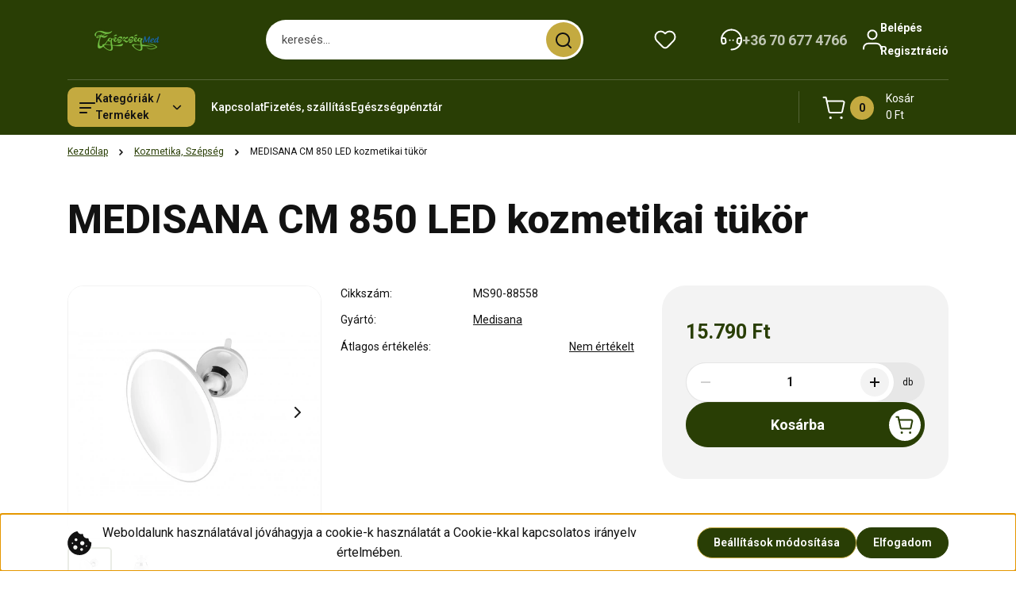

--- FILE ---
content_type: text/css
request_url: https://egeszsegmed.cdn.shoprenter.hu/custom/egeszsegmed/catalog/view/theme/hamburg_global/stylesheet/stylesheet.css?v=1765454665
body_size: 538
content:
.header {
    padding: 0;
    background-color: #293e05;
}

    .btn-primary, .btn-secondary {
        background:#293e05;
        color:white;
    }

.header {
    padding: 0;
    background-color: #293e05
}
.header-hamburger-button {
    background-color: #c4aa40;
}
.header-search-button {
        background-color: #c4aa40;
        color: var(--text-on-secondary);
}
.header-quantity-box

 {

    background-color: #c4aa40;
 
}
.product-card__body a:active, .product-card__body a:hover {
    color: #c4aa40;
}

a:hover {
    color: #c4aa40;
    text-decoration: underline;
}
span.btn-arrow-icon {
    background: #c4aa40;
}
.btn:hover
 {
    color: #c4aa40;
    background-color: #293e05;
    border-color: #c4aa40;
}
.btn-link:hover {
    color: #ffffff;
}
.contact-module {
    background-color: #c4aa40;
    color: #ffffff;
    border-radius: var(--corner_10);
    padding: 20px;
    font-size: 1rem;
}
.contact-module a {
    font-size: 1rem;
    color: #ffffff;
}
footer {
    padding: 20px 0;
    margin-top: 30px;
    background-color: #293e05;
    color: var(--text-on-footer-global);
}
.btn-secondary {
    background: #293e05;
    color: white;
    border: 1px solid #c4aa40;
}
span.btn-icon {
    background: #c4aa40;
}

.faq-item {
    border-bottom: 3px solid #c4aa40;
    padding: clamp(.75rem, .375rem + 1vw, 1.25rem) 0;
    height: fit-content;
}
.location-wrapper-box-right {

    background-color: #293e05;
    color: #c4aa40;
  
}
.drawer__header {
    display: flex;
    align-items: center;
    justify-content: space-between;
    background-color: #293e05;
    padding: 10px 0 10px 0;
    color: #c4aa40;
    height: 70px;
}
span.login-and-exit-line.w-100 {
    background: #c4aa40;
}
ul.mobile-menu-content.mm-listview {
    background: #c4aa40;
}
a.nav-link.category-link-level-1.mm-listitem__text {
    color: #293e05;
}
.mm-panel:after {
    content: "";
    display: block;
    height: var(--mm-listitem-size);
    background: #c4aa40;
}


span.login-and-exit-line.w-100 {
    background: #c4aa40;
}

ul.mobile-menu-content.mm-listview {
    background: #c4aa40;
}



a.nav-link.category-link-level-1.mm-listitem__text {
    color: #e0fbb2;
}

.partners_footer-module

 {
    margin-bottom: 0;
    background-color: #ffffff00;
    border-radius: var(--corner_10);
    padding: 20px;
}